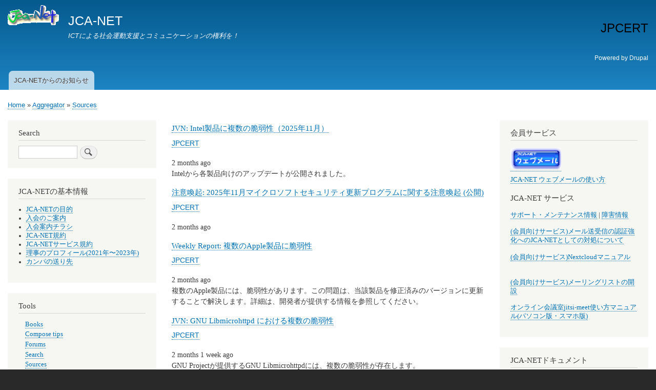

--- FILE ---
content_type: text/html; charset=UTF-8
request_url: https://www.jca.apc.org/jca-net/ja/aggregator/sources/53?page=6
body_size: 41560
content:
<!DOCTYPE html>
<html lang="ja" dir="ltr" prefix="content: http://purl.org/rss/1.0/modules/content/  dc: http://purl.org/dc/terms/  foaf: http://xmlns.com/foaf/0.1/  og: http://ogp.me/ns#  rdfs: http://www.w3.org/2000/01/rdf-schema#  schema: http://schema.org/  sioc: http://rdfs.org/sioc/ns#  sioct: http://rdfs.org/sioc/types#  skos: http://www.w3.org/2004/02/skos/core#  xsd: http://www.w3.org/2001/XMLSchema# ">
  <head>
    <meta charset="utf-8" />
<meta name="Generator" content="Drupal 8 (https://www.drupal.org)" />
<meta name="MobileOptimized" content="width" />
<meta name="HandheldFriendly" content="true" />
<meta name="viewport" content="width=device-width, initial-scale=1.0" />
<link rel="shortcut icon" href="/jca-net/core/misc/favicon.ico" type="image/vnd.microsoft.icon" />

    <title>JPCERT | JCA-NET</title>
    <link rel="stylesheet" media="all" href="/jca-net/sites/default/files/css/css_90rjkIusl4DI8ATtDJ8a8LBz0QVLSBmueKy4MkQ_H2c.css" />
<link rel="stylesheet" media="all" href="/jca-net/sites/default/files/css/css_dTP1DgwcQ6T1_F693GWPCexNo9Y41lg2VyzOR_FKTPA.css" />
<link rel="stylesheet" media="print" href="/jca-net/sites/default/files/css/css_Z5jMg7P_bjcW9iUzujI7oaechMyxQTUqZhHJ_aYSq04.css" />

    
<!--[if lte IE 8]>
<script src="/jca-net/sites/default/files/js/js_VtafjXmRvoUgAzqzYTA3Wrjkx9wcWhjP0G4ZnnqRamA.js"></script>
<![endif]-->

  </head>
  <body class="layout-two-sidebars path-aggregator">
        <a href="#main-content" class="visually-hidden focusable skip-link">
      Skip to main content
    </a>
    
      <div class="dialog-off-canvas-main-canvas" data-off-canvas-main-canvas>
    <div id="page-wrapper">
  <div id="page">
    <header id="header" class="header" role="banner">
      <div class="section layout-container clearfix">
        
          <div class="clearfix region region-header">
    <div id="block-bartik-page-title" class="block block-core block-page-title-block">
  
    
      <div class="content">
      

  <h1 class="title page-title">JPCERT</h1>


    </div>
  </div>
<div id="block-bartik-branding" class="clearfix site-branding block block-system block-system-branding-block">
  
    
        <a href="/jca-net/ja" rel="home" class="site-branding__logo">
      <img src="/jca-net/sites/default/files/jca_logo.gif" alt="Home" />
    </a>
        <div class="site-branding__text">
              <div class="site-branding__name">
          <a href="/jca-net/ja" title="Home" rel="home">JCA-NET</a>
        </div>
                    <div class="site-branding__slogan">ICTによる社会運動支援とコミュニケーションの権利を！</div>
          </div>
  </div>
<div id="block-bartik-powered" class="block block-system block-system-powered-by-block">
  
    
      <div class="content">
      <span>Powered by <a href="https://www.drupal.org">Drupal</a></span>
    </div>
  </div>

  </div>

          <div class="region region-primary-menu">
    
<nav role="navigation" aria-labelledby="block-bartik-main-menu-menu" id="block-bartik-main-menu" class="block block-menu navigation menu--main">
            
  <h2 class="visually-hidden" id="block-bartik-main-menu-menu">お知らせ</h2>
  

        <div class="content">
            <div class="menu-toggle-target menu-toggle-target-show" id="show-block-bartik-main-menu"></div>
      <div class="menu-toggle-target" id="hide-block-bartik-main-menu"></div>
      <a class="menu-toggle" href="#show-block-bartik-main-menu">Show &mdash; お知らせ</a>
      <a class="menu-toggle menu-toggle--hide" href="#hide-block-bartik-main-menu">Hide &mdash; お知らせ</a>
      
              <ul class="clearfix menu">
                    <li class="menu-item menu-item--collapsed">
        <a href="/jca-net/ja/announcement" title="JCA-NETからのお知らせ" data-drupal-link-system-path="node/60">JCA-NETからのお知らせ</a>
              </li>
        </ul>
  


    </div>
  </nav>

  </div>

      </div>
    </header>
          <div class="highlighted">
        <aside class="layout-container section clearfix" role="complementary">
            <div class="region region-highlighted">
    <div data-drupal-messages-fallback class="hidden"></div>

  </div>

        </aside>
      </div>
            <div id="main-wrapper" class="layout-main-wrapper layout-container clearfix">
      <div id="main" class="layout-main clearfix">
          <div class="region region-breadcrumb">
    <div id="block-bartik-breadcrumbs" class="block block-system block-system-breadcrumb-block">
  
    
      <div class="content">
        <nav class="breadcrumb" role="navigation" aria-labelledby="system-breadcrumb">
    <h2 id="system-breadcrumb" class="visually-hidden">Breadcrumb</h2>
    <ol>
          <li>
                  <a href="/jca-net/index.php/ja">Home</a>
              </li>
          <li>
                  <a href="/jca-net/index.php/ja/aggregator">Aggregator</a>
              </li>
          <li>
                  <a href="/jca-net/index.php/ja/aggregator/sources">Sources</a>
              </li>
        </ol>
  </nav>

    </div>
  </div>

  </div>

        <main id="content" class="column main-content" role="main">
          <section class="section">
            <a id="main-content" tabindex="-1"></a>
              <div class="region region-content">
    <div class="aggregator-feed">

  
    

  <article class="aggregator-item">
  
      <h3 class="feed-item-title">
      <a href="https://jvn.jp/vu/JVNVU90530817/">JVN: Intel製品に複数の脆弱性（2025年11月）</a>
    </h3>
    
  
            <div class="field field--name-fid field--type-entity-reference field--label-hidden field__item"><a href="/jca-net/ja/aggregator/sources/53" hreflang="ja">JPCERT</a></div>
      
            <div class="field field--name-timestamp field--type-created field--label-hidden field__item">2 months ago</div>
      <div class="item-description">Intelから各製品向けのアップデートが公開されました。</div>
</article>
<article class="aggregator-item">
  
      <h3 class="feed-item-title">
      <a href="https://www.jpcert.or.jp/at/2025/at250023.html">注意喚起: 2025年11月マイクロソフトセキュリティ更新プログラムに関する注意喚起  (公開)</a>
    </h3>
    
  
            <div class="field field--name-fid field--type-entity-reference field--label-hidden field__item"><a href="/jca-net/ja/aggregator/sources/53" hreflang="ja">JPCERT</a></div>
      
            <div class="field field--name-timestamp field--type-created field--label-hidden field__item">2 months ago</div>
      <div class="item-description"></div>
</article>
<article class="aggregator-item">
  
      <h3 class="feed-item-title">
      <a href="https://www.jpcert.or.jp/wr/2025/wr251112.html#6">Weekly Report: 複数のApple製品に脆弱性</a>
    </h3>
    
  
            <div class="field field--name-fid field--type-entity-reference field--label-hidden field__item"><a href="/jca-net/ja/aggregator/sources/53" hreflang="ja">JPCERT</a></div>
      
            <div class="field field--name-timestamp field--type-created field--label-hidden field__item">2 months ago</div>
      <div class="item-description">複数のApple製品には、脆弱性があります。この問題は、当該製品を修正済みのバージョンに更新することで解決します。詳細は、開発者が提供する情報を参照してください。</div>
</article>
<article class="aggregator-item">
  
      <h3 class="feed-item-title">
      <a href="https://jvn.jp/jp/JVN76719218/">JVN: GNU Libmicrohttpd における複数の脆弱性</a>
    </h3>
    
  
            <div class="field field--name-fid field--type-entity-reference field--label-hidden field__item"><a href="/jca-net/ja/aggregator/sources/53" hreflang="ja">JPCERT</a></div>
      
            <div class="field field--name-timestamp field--type-created field--label-hidden field__item">2 months 1 week ago</div>
      <div class="item-description">GNU Projectが提供するGNU Libmicrohttpdには、複数の脆弱性が存在します。</div>
</article>
<article class="aggregator-item">
  
      <h3 class="feed-item-title">
      <a href="https://jvn.jp/jp/JVN13754005/">JVN: バッファロー製Wi-Fiルーター「WSR-1800AX4シリーズ」における強度が不十分なパスワードハッシュの使用の脆弱性</a>
    </h3>
    
  
            <div class="field field--name-fid field--type-entity-reference field--label-hidden field__item"><a href="/jca-net/ja/aggregator/sources/53" hreflang="ja">JPCERT</a></div>
      
            <div class="field field--name-timestamp field--type-created field--label-hidden field__item">2 months 1 week ago</div>
      <div class="item-description">株式会社バッファローが提供するWi-Fiルーター「WSR-1800AX4シリーズ」には、強度が不十分なパスワードハッシュの使用の脆弱性が存在します。</div>
</article>
<article class="aggregator-item">
  
      <h3 class="feed-item-title">
      <a href="https://jvn.jp/jp/JVN59387134/">JVN: CLUSTERPRO XおよびEXPRESSCLUSTER XにおけるOSコマンドインジェクションの脆弱性</a>
    </h3>
    
  
            <div class="field field--name-fid field--type-entity-reference field--label-hidden field__item"><a href="/jca-net/ja/aggregator/sources/53" hreflang="ja">JPCERT</a></div>
      
            <div class="field field--name-timestamp field--type-created field--label-hidden field__item">2 months 1 week ago</div>
      <div class="item-description">日本電気株式会社が提供するCLUSTERPRO XおよびEXPRESSCLUSTER Xには、OSコマンドインジェクションの脆弱性が存在します。</div>
</article>
<article class="aggregator-item">
  
      <h3 class="feed-item-title">
      <a href="https://jvn.jp/vu/JVNVU90469384/">JVN: Advantech製DeviceOn/iEdgeにおける複数の脆弱性</a>
    </h3>
    
  
            <div class="field field--name-fid field--type-entity-reference field--label-hidden field__item"><a href="/jca-net/ja/aggregator/sources/53" hreflang="ja">JPCERT</a></div>
      
            <div class="field field--name-timestamp field--type-created field--label-hidden field__item">2 months 1 week ago</div>
      <div class="item-description">Advantechが提供するDeviceOn/iEdgeには、複数の脆弱性が存在します。</div>
</article>
<article class="aggregator-item">
  
      <h3 class="feed-item-title">
      <a href="https://jvn.jp/vu/JVNVU91447205/">JVN: Ubia製Uboxにおける認証情報の不十分な保護の脆弱性</a>
    </h3>
    
  
            <div class="field field--name-fid field--type-entity-reference field--label-hidden field__item"><a href="/jca-net/ja/aggregator/sources/53" hreflang="ja">JPCERT</a></div>
      
            <div class="field field--name-timestamp field--type-created field--label-hidden field__item">2 months 1 week ago</div>
      <div class="item-description">Ubiaが提供するUboxには、認証情報の不十分な保護の脆弱性が存在します。</div>
</article>
<article class="aggregator-item">
  
      <h3 class="feed-item-title">
      <a href="https://jvn.jp/vu/JVNVU91601747/">JVN: 複数のABB製品における複数の脆弱性</a>
    </h3>
    
  
            <div class="field field--name-fid field--type-entity-reference field--label-hidden field__item"><a href="/jca-net/ja/aggregator/sources/53" hreflang="ja">JPCERT</a></div>
      
            <div class="field field--name-timestamp field--type-created field--label-hidden field__item">2 months 1 week ago</div>
      <div class="item-description">ABBが提供する複数の製品には、複数の脆弱性が存在します。</div>
</article>
<article class="aggregator-item">
  
      <h3 class="feed-item-title">
      <a href="https://www.jpcert.or.jp/maintenance20251106.html">お知らせ：インシデント報告Webフォームメンテナンス（2025年11月6日）終了のお知らせ</a>
    </h3>
    
  
            <div class="field field--name-fid field--type-entity-reference field--label-hidden field__item"><a href="/jca-net/ja/aggregator/sources/53" hreflang="ja">JPCERT</a></div>
      
            <div class="field field--name-timestamp field--type-created field--label-hidden field__item">2 months 1 week ago</div>
      <div class="item-description"></div>
</article>
<article class="aggregator-item">
  
      <h3 class="feed-item-title">
      <a href="https://jvn.jp/vu/JVNVU92088475/">JVN: 三菱電機製MELSEC iQ-F CPUユニットのTCP通信におけるサービス運用妨害（DoS）の脆弱性</a>
    </h3>
    
  
            <div class="field field--name-fid field--type-entity-reference field--label-hidden field__item"><a href="/jca-net/ja/aggregator/sources/53" hreflang="ja">JPCERT</a></div>
      
            <div class="field field--name-timestamp field--type-created field--label-hidden field__item">2 months 1 week ago</div>
      <div class="item-description">三菱電機株式会社が提供するMELSEC iQ-F CPUユニットのTCP通信には、サービス運用妨害（DoS）の脆弱性が存在します。</div>
</article>
<article class="aggregator-item">
  
      <h3 class="feed-item-title">
      <a href="https://jvn.jp/vu/JVNVU97244961/">JVN: 三菱電機製FAエンジニアリングソフトウェア製品における複数の脆弱性</a>
    </h3>
    
  
            <div class="field field--name-fid field--type-entity-reference field--label-hidden field__item"><a href="/jca-net/ja/aggregator/sources/53" hreflang="ja">JPCERT</a></div>
      
            <div class="field field--name-timestamp field--type-created field--label-hidden field__item">2 months 1 week ago</div>
      <div class="item-description">三菱電機製FAエンジニアリングソフトウェア製品には、複数の脆弱性が存在します。</div>
</article>
<article class="aggregator-item">
  
      <h3 class="feed-item-title">
      <a href="https://jvn.jp/jp/JVN95942191/">JVN: GROWIにおける格納型クロスサイトスクリプティングの脆弱性</a>
    </h3>
    
  
            <div class="field field--name-fid field--type-entity-reference field--label-hidden field__item"><a href="/jca-net/ja/aggregator/sources/53" hreflang="ja">JPCERT</a></div>
      
            <div class="field field--name-timestamp field--type-created field--label-hidden field__item">2 months 1 week ago</div>
      <div class="item-description">株式会社GROWIが提供するGROWIには、格納型クロスサイトスクリプティングの脆弱性が存在します。</div>
</article>
<article class="aggregator-item">
  
      <h3 class="feed-item-title">
      <a href="https://www.jpcert.or.jp/wr/2025/wr251106.html#7">Weekly Report: JPCERT/CCが「攻撃グループAPT-C-60による攻撃のアップデート」を公開</a>
    </h3>
    
  
            <div class="field field--name-fid field--type-entity-reference field--label-hidden field__item"><a href="/jca-net/ja/aggregator/sources/53" hreflang="ja">JPCERT</a></div>
      
            <div class="field field--name-timestamp field--type-created field--label-hidden field__item">2 months 1 week ago</div>
      <div class="item-description">JPCERT/CCは、「攻撃グループAPT-C-60による攻撃のアップデート」を公開しました。当攻撃グループに関し昨年11月に公開した情報に続き、今回は2025年6月から8月にかけて確認した攻撃について、前回の観測からのアップデートを中心に解説しています。</div>
</article>
<article class="aggregator-item">
  
      <h3 class="feed-item-title">
      <a href="https://jvn.jp/vu/JVNVU92928084/">JVN: 複数のHTTP/2サーバー実装におけるストリームリセット処理の不備（CVE-2025-8671）</a>
    </h3>
    
  
            <div class="field field--name-fid field--type-entity-reference field--label-hidden field__item"><a href="/jca-net/ja/aggregator/sources/53" hreflang="ja">JPCERT</a></div>
      
            <div class="field field--name-timestamp field--type-created field--label-hidden field__item">2 months 1 week ago</div>
      <div class="item-description">複数のHTTP/2サーバー実装に対して、ストリームリセット処理の不備に関する「MadeYouReset」と呼ばれる脆弱性（CVE-2025-8671）が報告されています。一部のベンダーは自身の製品への本脆弱性の影響を示すためにCVE-2025-8671とは異なる固有のCVE IDを割り当てています。<br />
「MadeYouReset」は、ストリームのリセット処理に関するHTTP/2の仕様上の動作と実際のサーバー内の処理との間の不一致を悪用することで、リソース枯渇状態を引き起こします。</div>
</article>
<article class="aggregator-item">
  
      <h3 class="feed-item-title">
      <a href="https://jvn.jp/vu/JVNVU91871055/">JVN: Delta Electronics製CNCSoft-G2における複数のスタックベースのバッファオーバーフローの脆弱性</a>
    </h3>
    
  
            <div class="field field--name-fid field--type-entity-reference field--label-hidden field__item"><a href="/jca-net/ja/aggregator/sources/53" hreflang="ja">JPCERT</a></div>
      
            <div class="field field--name-timestamp field--type-created field--label-hidden field__item">2 months 1 week ago</div>
      <div class="item-description">Delta Electronicsが提供するCNCSoft-G2には、複数のスタックベースのバッファオーバーフローの脆弱性が存在します。</div>
</article>
<article class="aggregator-item">
  
      <h3 class="feed-item-title">
      <a href="https://jvn.jp/vu/JVNVU97803034/">JVN: IDIS製ICM Viewerにおける引数インジェクションの脆弱性</a>
    </h3>
    
  
            <div class="field field--name-fid field--type-entity-reference field--label-hidden field__item"><a href="/jca-net/ja/aggregator/sources/53" hreflang="ja">JPCERT</a></div>
      
            <div class="field field--name-timestamp field--type-created field--label-hidden field__item">2 months 1 week ago</div>
      <div class="item-description">IDISが提供するICM Viewerには、引数インジェクションの脆弱性が存在します。</div>
</article>
<article class="aggregator-item">
  
      <h3 class="feed-item-title">
      <a href="https://jvn.jp/jp/JVN92563420/">JVN: 複数のRoboticsware製品における引用符で囲まれていないファイルパスの脆弱性</a>
    </h3>
    
  
            <div class="field field--name-fid field--type-entity-reference field--label-hidden field__item"><a href="/jca-net/ja/aggregator/sources/53" hreflang="ja">JPCERT</a></div>
      
            <div class="field field--name-timestamp field--type-created field--label-hidden field__item">2 months 2 weeks ago</div>
      <div class="item-description">Roboticsware PTE. LTD.が提供する複数の製品はWindowsサービスを登録しますが、登録されるプログラムのファイルパスは引用符で囲まれていません。</div>
</article>
<article class="aggregator-item">
  
      <h3 class="feed-item-title">
      <a href="https://jvn.jp/jp/JVN81917433/">JVN: Optical Disc Archive Software (Windows版)における引用符で囲まれていないファイルパスの脆弱性</a>
    </h3>
    
  
            <div class="field field--name-fid field--type-entity-reference field--label-hidden field__item"><a href="/jca-net/ja/aggregator/sources/53" hreflang="ja">JPCERT</a></div>
      
            <div class="field field--name-timestamp field--type-created field--label-hidden field__item">2 months 2 weeks ago</div>
      <div class="item-description">ソニー株式会社が提供するOptical Disc Archive Software (Windows版)はWindowsサービスを登録しますが、登録されるプログラムのファイルパスは引用符で囲まれていません。</div>
</article>
<article class="aggregator-item">
  
      <h3 class="feed-item-title">
      <a href="https://jvn.jp/jp/JVN11276793/">JVN: Progress Flowmonにおける認証後に実行されるOSコマンドインジェクションの脆弱性</a>
    </h3>
    
  
            <div class="field field--name-fid field--type-entity-reference field--label-hidden field__item"><a href="/jca-net/ja/aggregator/sources/53" hreflang="ja">JPCERT</a></div>
      
            <div class="field field--name-timestamp field--type-created field--label-hidden field__item">2 months 2 weeks ago</div>
      <div class="item-description">Progress Software Corporationが提供するProgress Flowmonには、認証後に実行されるOSコマンドインジェクションの脆弱性が存在します。</div>
</article>
  <nav class="pager" role="navigation" aria-labelledby="pagination-heading">
    <h4 id="pagination-heading" class="visually-hidden">Pagination</h4>
    <ul class="pager__items js-pager__items">
                    <li class="pager__item pager__item--first">
          <a href="?page=0" title="Go to first page">
            <span class="visually-hidden">First page</span>
            <span aria-hidden="true">« First</span>
          </a>
        </li>
                          <li class="pager__item pager__item--previous">
          <a href="?page=5" title="Go to previous page" rel="prev">
            <span class="visually-hidden">Previous page</span>
            <span aria-hidden="true">‹ Previous</span>
          </a>
        </li>
                          <li class="pager__item pager__item--ellipsis" role="presentation">&hellip;</li>
                          <li class="pager__item">
                                          <a href="?page=2" title="Go to page 3">
            <span class="visually-hidden">
              Page
            </span>3</a>
        </li>
              <li class="pager__item">
                                          <a href="?page=3" title="Go to page 4">
            <span class="visually-hidden">
              Page
            </span>4</a>
        </li>
              <li class="pager__item">
                                          <a href="?page=4" title="Go to page 5">
            <span class="visually-hidden">
              Page
            </span>5</a>
        </li>
              <li class="pager__item">
                                          <a href="?page=5" title="Go to page 6">
            <span class="visually-hidden">
              Page
            </span>6</a>
        </li>
              <li class="pager__item is-active">
                                          <a href="?page=6" title="Current page">
            <span class="visually-hidden">
              Current page
            </span>7</a>
        </li>
              <li class="pager__item">
                                          <a href="?page=7" title="Go to page 8">
            <span class="visually-hidden">
              Page
            </span>8</a>
        </li>
              <li class="pager__item">
                                          <a href="?page=8" title="Go to page 9">
            <span class="visually-hidden">
              Page
            </span>9</a>
        </li>
              <li class="pager__item">
                                          <a href="?page=9" title="Go to page 10">
            <span class="visually-hidden">
              Page
            </span>10</a>
        </li>
              <li class="pager__item">
                                          <a href="?page=10" title="Go to page 11">
            <span class="visually-hidden">
              Page
            </span>11</a>
        </li>
                                      <li class="pager__item pager__item--next">
          <a href="?page=7" title="Go to next page" rel="next">
            <span class="visually-hidden">Next page</span>
            <span aria-hidden="true">Next ›</span>
          </a>
        </li>
                          <li class="pager__item pager__item--last">
          <a href="?page=10" title="Go to last page">
            <span class="visually-hidden">Last page</span>
            <span aria-hidden="true">Last »</span>
          </a>
        </li>
          </ul>
  </nav>

  <div class="field field--name-checked field--type-timestamp field--label-inline clearfix">
    <div class="field__label">Checked</div>
              <div class="field__item">1 hour 41 minutes ago</div>
          </div>
<div class="feed-description">注意喚起、Weekly Report、脆弱性情報（JVN）、JPCERT/CCからのお知らせやイベントの新着情報をまとめて提供</div>
  <div class="field field--name-link field--type-uri field--label-inline clearfix">
    <div class="field__label">URL</div>
              <div class="field__item"><a href="https://www.jpcert.or.jp/">https://www.jpcert.or.jp/</a></div>
          </div>
<a href="https://www.jpcert.or.jp/rss/jpcert-all.rdf" class="feed-icon">
  Subscribe to JPCERT feed
</a>


</div>

  </div>

          </section>
        </main>
                  <div id="sidebar-first" class="column sidebar">
            <aside class="section" role="complementary">
                <div class="region region-sidebar-first">
    <div class="search-block-form block block-search container-inline" data-drupal-selector="search-block-form" id="block-bartik-search" role="search">
  
      <h2>Search</h2>
    
      <div class="content container-inline">
      <form action="/jca-net/ja/search/node" method="get" id="search-block-form" accept-charset="UTF-8" class="search-form search-block-form">
  <div class="js-form-item form-item js-form-type-search form-type-search js-form-item-keys form-item-keys form-no-label">
      <label for="edit-keys" class="visually-hidden">Search</label>
        <input title="Enter the terms you wish to search for." data-drupal-selector="edit-keys" type="search" id="edit-keys" name="keys" value="" size="15" maxlength="128" class="form-search" />

        </div>
<div data-drupal-selector="edit-actions" class="form-actions js-form-wrapper form-wrapper" id="edit-actions"><input class="search-form__submit button js-form-submit form-submit" data-drupal-selector="edit-submit" type="submit" id="edit-submit" value="Search" />
</div>

</form>

    </div>
  </div>
<div id="block-jcanetnojibenqingbao" class="block block-block-content block-block-contentd62e0917-3e4c-4fff-b8f6-6b5c0d0ada26">
  
      <h2>JCA-NETの基本情報</h2>
    
      <div class="content">
      
            <div class="clearfix text-formatted field field--name-body field--type-text-with-summary field--label-hidden field__item"><ul>
<li><a href="https://www.jca.apc.org/jca-net/about">JCA-NETの目的</a>
</li>
<li><a href="https://www.jca.apc.org/jca-net/nyukai">入会のご案内</a>
</li>
<li><a href="https://www.jca.apc.org/jca-net/ja/node/462">入会案内チラシ</a>
</li>
<li><a href="https://www.jca.apc.org/jca-net/kiyaku">JCA-NET規約</a>
</li>
<li><a href="https://www.jca.apc.org/jca-net/service">JCA-NETサービス規約</a>
</li>
<li><a href="https://www.jca.apc.org/jca-net/ja/node/123">理事のプロフィール(2021年〜2023年)</a>
</li>
<li><a href="https://www.jca.apc.org/jca-net/ja/node/154">カンパの送り先</a>
</li>
</ul>
</div>
      
    </div>
  </div>

<nav role="navigation" aria-labelledby="block-bartik-tools-menu" id="block-bartik-tools" class="block block-menu navigation menu--tools">
      
  <h2 id="block-bartik-tools-menu">Tools</h2>
  

        <div class="content">
            <div class="menu-toggle-target menu-toggle-target-show" id="show-block-bartik-tools"></div>
      <div class="menu-toggle-target" id="hide-block-bartik-tools"></div>
      <a class="menu-toggle" href="#show-block-bartik-tools">Show &mdash; Tools</a>
      <a class="menu-toggle menu-toggle--hide" href="#hide-block-bartik-tools">Hide &mdash; Tools</a>
      
              <ul class="clearfix menu">
                    <li class="menu-item">
        <a href="/jca-net/ja/book" data-drupal-link-system-path="book">Books</a>
              </li>
                <li class="menu-item">
        <a href="/jca-net/ja/filter/tips" data-drupal-link-system-path="filter/tips">Compose tips</a>
              </li>
                <li class="menu-item">
        <a href="/jca-net/ja/forum" data-drupal-link-system-path="forum">Forums</a>
              </li>
                <li class="menu-item">
        <a href="/jca-net/ja/search" data-drupal-link-system-path="search">Search</a>
              </li>
                <li class="menu-item">
        <a href="/jca-net/ja/aggregator/sources" title="外部サイトの情報" data-drupal-link-system-path="aggregator/sources">Sources</a>
              </li>
                <li class="menu-item">
        <a href="/jca-net/ja/aggregator" data-drupal-link-system-path="aggregator">Aggregator</a>
              </li>
        </ul>
  


    </div>
  </nav>

  </div>

            </aside>
          </div>
                          <div id="sidebar-second" class="column sidebar">
            <aside class="section" role="complementary">
                <div class="region region-sidebar-second">
    <div id="block-huiyuansahisu" class="block block-block-content block-block-content3086afd6-b16f-4c09-a206-0839bb08f3f8">
  
      <h2>会員サービス</h2>
    
      <div class="content">
      
            <div class="clearfix text-formatted field field--name-body field--type-text-with-summary field--label-hidden field__item"><h3><a target="top" href="https://mail.jca.apc.org/roundcubemail/"><img width="99" alt="ウェブメール" src="../../../../../../../jca-net/logo/webmail.gif" class="photo" /></a></h3>
<p><a href="https://www.jca.apc.org/jca-net/ja/node/95">JCA-NET ウェブメールの使い方</a></p>
<p><big>JCA-NET サービス</big></p>
<p><a target="top" href="https://support.jca.apc.org/" class="sidelink">サポート・メンテナンス情報</a><span class="hide"> </span><span class="hide">| </span> <a target="top" href="https://support.jca.apc.org/taxonomy/term/12" class="sidelink">障害情報</a></p>
<p><a href="https://www.jca.apc.org/jca-net/ja/node/351">(会員向けサービス)メール送受信の認証強化へのJCA-NETとしての対処について</a></p>
<p></p><p><a href="https://www.jca.apc.org/jca-net/ja/node/108">(会員向けサービス)Nextcloudマニュアル</a></p><br />
<p><a href="https://apply.jca.apc.org/list/">(会員向けサービス)メーリングリストの開設</a></p>
<p><a href="https://www.jca.apc.org/jca-net/ja/node/93">オンライン会議室jitsi-meet使い方マニュアル(パソコン版・スマホ版)</a></p>
</div>
      
    </div>
  </div>
<div id="block-jcanettokiyumento-2" class="block block-block-content block-block-contentc2d2c3e2-eca3-4b14-b575-96bd40a6974f">
  
      <h2>JCA-NETドキュメント</h2>
    
      <div class="content">
      
            <div class="clearfix text-formatted field field--name-body field--type-text-with-summary field--label-hidden field__item"><ul>
<li><a href="https://www.jca.apc.org/jca-net/ja/node/447">サイバースパイ・サイバー犯罪法案反対共同声明関連情報</a>
</li><li><a href="https://www.jca.apc.org/jca-net/ja/node/390">国連サイバー犯罪条約関連情報</a>
</li><li>以下の写真をクリックしてください
<p><a target="top" href="https://www.jca.apc.org/jca-net/ja/icj-southafrika-v-islael-document-jp"><img width="99" height="45" alt="ICJ" src="https://www.jca.apc.org/jca-net/sites/default/files/2024-01/icj-20240126s2.png" class="photo" /></a></p>
<p><a href="https://www.jca.apc.org/jca-net/ja/icj-southafrika-v-islael-document-jp">(ドキュメント日本語訳)国際司法裁判所：ガザにおけるジェノサイド(南アフリカv.イスラエル)</a></p>
</li><li><a href="https://www.jca.apc.org/jca-net/ja/node/395">映画『10月7日からのガザ』日本語字幕版について</a>
</li><li><a href="https://www.jca.apc.org/jca-net/ja/node/230">暗号問題関連ドキュメント</a>
</li><li><a href="https://www.jca.apc.org/jca-net/sites/default/files/2024-11/7amleh_Palestinian%20Digital%20Rights%20ja.pdf">(7amleh)パレスチナ人のデジタルの権利、ジェノサイド、そしてビッ グテックの説明責任</a>|<a href="https://www.jca.apc.org/jca-net/ja/node/398">概要</a>
</li><li><a href="https://www.jca.apc.org/jca-net/sites/default/files/2021-11/%E5%8F%8D%E5%AF%BE%E6%B4%BE%E3%82%92%E9%98%B2%E8%A1%9B%E3%81%99%E3%82%8B(%E7%B5%B1%E5%90%88%E7%89%88).pdf">『反対派を防衛する：社会運動のデジタル弾圧と暗号による防御』Glencora Borradaile著</a>(翻訳草稿版)
</li><li><a href="https://www.jca.apc.org/jca-net/ja/node/116">集団的・差別的な監視を可能にするバイオメトリック技術の世界的禁止を求める公開書簡</a>
</li><li><a href="https://pilot.jca.apc.org/nextcloud/index.php/s/5JmMRn6LkTBKEbm" target="_blank" rel="noopener noreferrer">大韓民国のプライバシー権に関するNGO報告書(日本語仮訳)</a>
</li><li><a href="https://www.jca.apc.org/jca-net/sites/default/files/2022-10/eff_report_201912_print.pdf" target="_blank" rel="noopener noreferrer">マジックミラーの裏側で：企業監視テクノロジーの詳細(電子フロンティア財団)</a>
</li><li><a href="https://www.jca.apc.org/jca-net/ja/node/113">インターネットにおけるフェミニスト原則</a>
</li><li><a href="https://www.jca.apc.org/jca-net/ja/node/192">#WhyID なぜIDシステムが問題なのか: 国際開発銀行、国連、国際援助機関、資金提供機関、各国政府の指導者に向けた公開書簡。</a>
</li></ul>
<hr />
<a href="https://www.jca.apc.org/jca-net/ja/node/477">2025年度JCA-NET総会</a><br />
<a href="https://www.jca.apc.org/jca-net/ja/node/485">English(machine translation)</a><br />
<a href="https://www.jca.apc.org/jca-net/ja/node/372">2024年度JCA-NET総会議案書(抄)</a><br />
<a href="https://www.jca.apc.org/jca-net/ja/node/268">2023年度JCA-NET総会議案書(抄)</a><a href="https://www.jca.apc.org/jca-net/ja/node/278">English(machine translation)</a><br />
<a href="https://www.jca.apc.org/jca-net/ja/node/221">2022年度JCA-NET総会議案書(抄)</a><br />
<a href="https://www.jca.apc.org/jca-net/ja/node/122">2021年度JCA-NET総会議案書(抄)</a>
<hr />
APC関連文書
<ul>
<li><a href="https://www.jca.apc.org/jca-net/ja/node/257">APC ジェンダー関係の文献リスト(女性の地位委員会（CSW）第67回会合に向けて)
<li><a href="https://www.jca.apc.org/jca-net/ja/node/232">APCコミュニティアップデート(2022/10)</a>
</li><li><a href="https://www.jca.apc.org/jca-net/ja/node/180">APCのポリシー解説。偽情報disinformation</a>
</li><li><a href="https://www.jca.apc.org/jca-net/ja/node/179">ウクライナ侵略における人権オンライン支援のための情報源</a>
</li><li><a href="https://www.jca.apc.org/jca-net/ja/node/113">インターネットにおけるフェミニスト原則</a>
</li><li><a href="https://www.jca.apc.org/jca-net/sites/default/files/2022-04/2022_apc_whitepaper_feminist_internet_1.pdf">フェミニスト・インターネット・リサーチ白書</a>
</li></a></li></ul>
</div>
      
    </div>
  </div>
<div id="block-guanliantuanti" class="block block-block-content block-block-contente37a073a-7f17-41a8-b137-e4fd8ae25e24">
  
      <h2>関連団体</h2>
    
      <div class="content">
      
            <div class="clearfix text-formatted field field--name-body field--type-text-with-summary field--label-hidden field__item"><h4><a target="top" href="http://www.apc.org/"><img width="99" alt="APCネットワーク" src="../../../../../../../jca-net/logo/apc.gif" class="photo" /></a><a target="top" href="http://www.jcafe.net/"><br />
</a></h4>
<p><a target="top" href="http://www.poem.co.jp/"><img width="99" height="30" alt="POEM" src="../../../../../../../jca-net/logo/poem.gif" class="photo" /></a></p>
<p><a target="top" href="http://democracynow.jp/"><img width="99" height="45" alt="Democracy Now! Japan" src="../../../../../../../jca-net/logo/demo.gif" class="photo" /></a></p>
<p><a target="top" href="http://www.labornetjp.org/"><img width="99" height="45" alt="レイバーネット日本" src="../../../../../../../jca-net/logo/lnjlogo.jpg" class="photo" /></a></p>
<p><a target="top" href="https://www.jca.apc.org/femin/"><img width="99" height="30" alt="femin" src="https://imagedelivery.net/QondspN4HIUvB_R16-ddAQ/5ee1ceedcee9ea17fa4ffc01/170bf2f77534029a5d1c.jpg/w=1880" class="phpto" /></a></p>
<p><a target="top" href="https://www.globalencryption.org"><img width="99" height="45" alt="グローバル暗号化連合" src="https://www.globalencryption.org/wp-content/uploads/2020/05/GEC-graphics-01.png" class="photo" /></a></p>
<p><a target="top" href="https://www.accessnow.org/whyid/"><img width="99" height="45" alt="#WhyID" src="https://www.accessnow.org/cms/assets/uploads/2019/11/header-whyid-website-scaled.jpg" class="photo" /></a></p>
</div>
      
    </div>
  </div>
<div id="block-aggregatorfeed-5" role="complementary" class="block block-aggregator block-aggregator-feed-block">
  
      <h2>JPCERTからセキュリティ関連情報</h2>
    
      <div class="content">
      <div class="item-list"><ul><li><a href="https://jvn.jp/jp/JVN08087148/" hreflang="ja">JVN: TOA製ネットワークカメラ TRIFORA 3シリーズにおける複数の脆弱性</a></li><li><a href="https://jvn.jp/vu/JVNVU91185180/" hreflang="ja">JVN: Apache Struts 2におけるXML検証の欠如の脆弱性（S2-069）</a></li><li><a href="https://www.jpcert.or.jp/wr/2026/wr260115.html#9" hreflang="ja">Weekly Report: MongoDBに情報漏えいの脆弱性</a></li><li><a href="https://jvn.jp/vu/JVNVU97295618/" hreflang="ja">JVN: Güralp Systems製Güralp FMUS SeriesおよびGüralp MIN Seriesにおける重要な機能に対する認証の欠如の脆弱性</a></li><li><a href="https://jvn.jp/jp/JVN45776251/" hreflang="ja">JVN: 複数のシャープディスプレイソリューションズ製のNECブランドプロジェクターにおける複数の脆弱性</a></li></ul></div><div class="more-link"><a href="/jca-net/ja/aggregator/sources/53" title="View this feed&#039;s recent news." hreflang="ja">More</a></div>

    </div>
  </div>
<div id="block-aggregatorfeed-4" role="complementary" class="block block-aggregator block-aggregator-feed-block">
  
      <h2>EFFからの最新情報</h2>
    
      <div class="content">
      <div class="item-list"><ul><li><a href="https://www.eff.org/deeplinks/2026/01/eff-condemns-fbi-search-washington-post-reporters-home" hreflang="ja">EFF Condemns FBI Search of Washington Post Reporter’s Home</a></li><li><a href="https://www.eff.org/deeplinks/2026/01/eff-california-appeals-court-first-amendment-protects-journalist-tech-executives" hreflang="ja">EFF to California Appeals Court: First Amendment Protects Journalist from Tech Executive’s Meritless Lawsuit</a></li><li><a href="https://www.eff.org/deeplinks/2026/01/baton-rouge-acquires-straight-military-surveillance-drone" hreflang="ja">Baton Rouge Acquires a Straight-Up Military Surveillance Drone</a></li><li><a href="https://www.eff.org/deeplinks/2026/01/congress-wants-hand-your-parenting-big-tech" hreflang="ja">Congress Wants To Hand Your Parenting to Big Tech</a></li><li><a href="https://www.eff.org/deeplinks/2026/01/report-ice-using-palantir-tool-feeds-medicaid-data" hreflang="ja">Report: ICE Using Palantir Tool That Feeds On Medicaid Data </a></li></ul></div><div class="more-link"><a href="/jca-net/ja/aggregator/sources/55" title="View this feed&#039;s recent news." hreflang="ja">More</a></div>

    </div>
  </div>
<div id="block-aggregatorfeed-3" role="complementary" class="block block-aggregator block-aggregator-feed-block">
  
      <h2>APCからのお知らせ</h2>
    
      <div class="content">
      <div class="item-list"><ul><li><a href="https://www.apc.org/en/blog/what-we-learned-cop30-technology-climate-and-socio-environmental-justice-go-hand-hand" hreflang="ja">What we learned at COP30: Technology, climate and socio-environmental justice go hand in hand</a></li><li><a href="https://www.apc.org/en/news/accountability-and-resilience-what-our-2025-top-content-portends-year-ahead" hreflang="ja">Accountability and resilience: What our 2025 top content portends for the year ahead</a></li><li><a href="https://www.apc.org/en/news/teamtype-becoming-independent-big-corporations-and-their-cloud-servers" hreflang="ja">Teamtype on becoming independent of big corporations and their cloud servers</a></li><li><a href="https://www.apc.org/en/pubs/generative-ai-guide-civil-society" hreflang="ja">Generative AI guide for civil society</a></li><li><a href="https://www.apc.org/en/blog/what-i-learned-during-years-global-gathering" hreflang="ja">What I learned during this year&#039;s Global Gathering</a></li></ul></div><div class="more-link"><a href="/jca-net/ja/aggregator/sources/54" title="View this feed&#039;s recent news." hreflang="ja">More</a></div>

    </div>
  </div>

  </div>

            </aside>
          </div>
              </div>
    </div>
        <footer class="site-footer">
      <div class="layout-container">
                      </div>
    </footer>
  </div>
</div>

  </div>

    
    
  </body>
</html>
